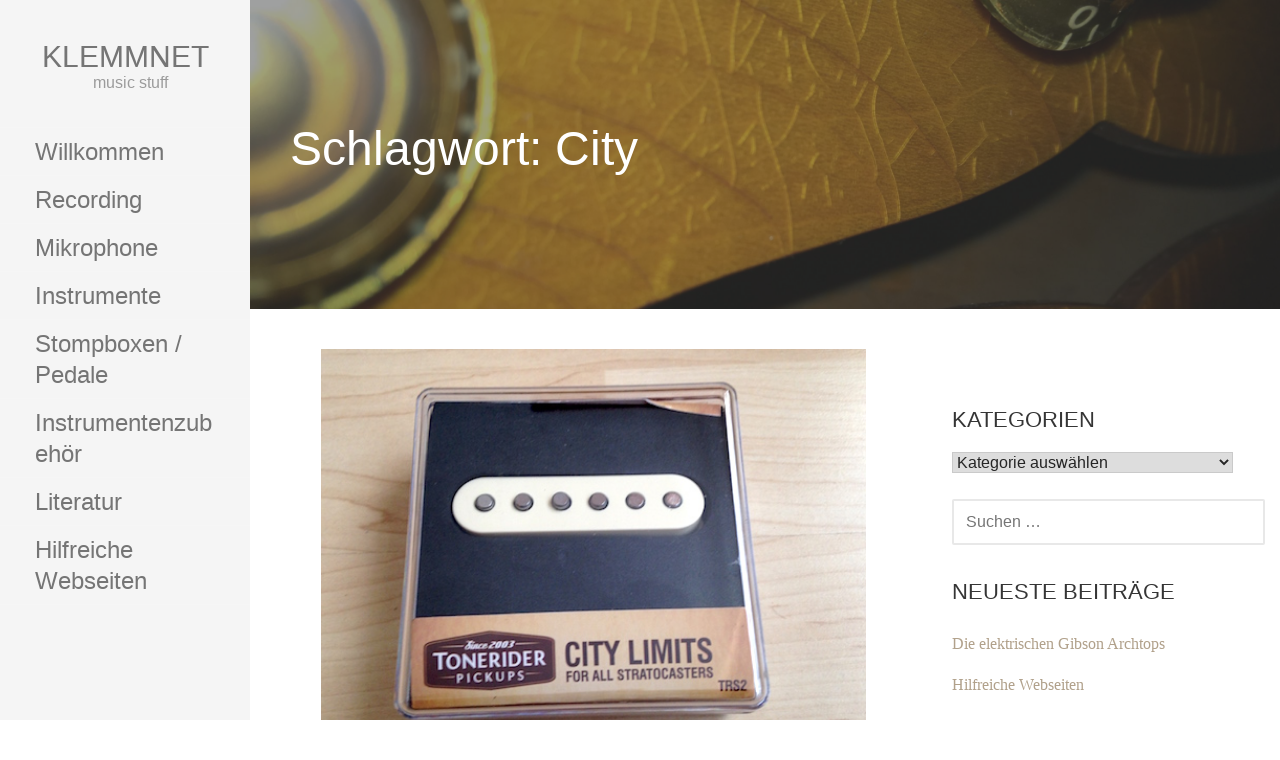

--- FILE ---
content_type: text/html; charset=UTF-8
request_url: https://klemmnet.de/tag/city
body_size: 12687
content:
<!DOCTYPE html>

<html lang="de">

<head>

	<meta charset="UTF-8">

	<meta name="viewport" content="width=device-width, initial-scale=1">

	<link rel="profile" href="http://gmpg.org/xfn/11">

	<link rel="pingback" href="https://klemmnet.de/xmlrpc.php">

	<title>City &#8211; klemmnet</title>
<meta name='robots' content='max-image-preview:large' />
<link rel="alternate" type="application/rss+xml" title="klemmnet &raquo; Feed" href="https://klemmnet.de/feed" />
<link rel="alternate" type="application/rss+xml" title="klemmnet &raquo; Kommentar-Feed" href="https://klemmnet.de/comments/feed" />
<link rel="alternate" type="text/calendar" title="klemmnet &raquo; iCal Feed" href="https://klemmnet.de/events/?ical=1" />
<link rel="alternate" type="application/rss+xml" title="klemmnet &raquo; Schlagwort-Feed zu City" href="https://klemmnet.de/tag/city/feed" />
<style id='wp-img-auto-sizes-contain-inline-css' type='text/css'>
img:is([sizes=auto i],[sizes^="auto," i]){contain-intrinsic-size:3000px 1500px}
/*# sourceURL=wp-img-auto-sizes-contain-inline-css */
</style>
<style id='wp-emoji-styles-inline-css' type='text/css'>

	img.wp-smiley, img.emoji {
		display: inline !important;
		border: none !important;
		box-shadow: none !important;
		height: 1em !important;
		width: 1em !important;
		margin: 0 0.07em !important;
		vertical-align: -0.1em !important;
		background: none !important;
		padding: 0 !important;
	}
/*# sourceURL=wp-emoji-styles-inline-css */
</style>
<link rel='stylesheet' id='wp-block-library-css' href='https://klemmnet.de/wp-includes/css/dist/block-library/style.min.css?ver=6.9' type='text/css' media='all' />
<style id='global-styles-inline-css' type='text/css'>
:root{--wp--preset--aspect-ratio--square: 1;--wp--preset--aspect-ratio--4-3: 4/3;--wp--preset--aspect-ratio--3-4: 3/4;--wp--preset--aspect-ratio--3-2: 3/2;--wp--preset--aspect-ratio--2-3: 2/3;--wp--preset--aspect-ratio--16-9: 16/9;--wp--preset--aspect-ratio--9-16: 9/16;--wp--preset--color--black: #000000;--wp--preset--color--cyan-bluish-gray: #abb8c3;--wp--preset--color--white: #ffffff;--wp--preset--color--pale-pink: #f78da7;--wp--preset--color--vivid-red: #cf2e2e;--wp--preset--color--luminous-vivid-orange: #ff6900;--wp--preset--color--luminous-vivid-amber: #fcb900;--wp--preset--color--light-green-cyan: #7bdcb5;--wp--preset--color--vivid-green-cyan: #00d084;--wp--preset--color--pale-cyan-blue: #8ed1fc;--wp--preset--color--vivid-cyan-blue: #0693e3;--wp--preset--color--vivid-purple: #9b51e0;--wp--preset--color--primary: #60523F;--wp--preset--color--secondary: #907E66;--wp--preset--color--tertiary: #B1A18B;--wp--preset--color--quaternary: #E0D2C0;--wp--preset--color--quinary: #ffffff;--wp--preset--gradient--vivid-cyan-blue-to-vivid-purple: linear-gradient(135deg,rgb(6,147,227) 0%,rgb(155,81,224) 100%);--wp--preset--gradient--light-green-cyan-to-vivid-green-cyan: linear-gradient(135deg,rgb(122,220,180) 0%,rgb(0,208,130) 100%);--wp--preset--gradient--luminous-vivid-amber-to-luminous-vivid-orange: linear-gradient(135deg,rgb(252,185,0) 0%,rgb(255,105,0) 100%);--wp--preset--gradient--luminous-vivid-orange-to-vivid-red: linear-gradient(135deg,rgb(255,105,0) 0%,rgb(207,46,46) 100%);--wp--preset--gradient--very-light-gray-to-cyan-bluish-gray: linear-gradient(135deg,rgb(238,238,238) 0%,rgb(169,184,195) 100%);--wp--preset--gradient--cool-to-warm-spectrum: linear-gradient(135deg,rgb(74,234,220) 0%,rgb(151,120,209) 20%,rgb(207,42,186) 40%,rgb(238,44,130) 60%,rgb(251,105,98) 80%,rgb(254,248,76) 100%);--wp--preset--gradient--blush-light-purple: linear-gradient(135deg,rgb(255,206,236) 0%,rgb(152,150,240) 100%);--wp--preset--gradient--blush-bordeaux: linear-gradient(135deg,rgb(254,205,165) 0%,rgb(254,45,45) 50%,rgb(107,0,62) 100%);--wp--preset--gradient--luminous-dusk: linear-gradient(135deg,rgb(255,203,112) 0%,rgb(199,81,192) 50%,rgb(65,88,208) 100%);--wp--preset--gradient--pale-ocean: linear-gradient(135deg,rgb(255,245,203) 0%,rgb(182,227,212) 50%,rgb(51,167,181) 100%);--wp--preset--gradient--electric-grass: linear-gradient(135deg,rgb(202,248,128) 0%,rgb(113,206,126) 100%);--wp--preset--gradient--midnight: linear-gradient(135deg,rgb(2,3,129) 0%,rgb(40,116,252) 100%);--wp--preset--font-size--small: 13px;--wp--preset--font-size--medium: 20px;--wp--preset--font-size--large: 36px;--wp--preset--font-size--x-large: 42px;--wp--preset--spacing--20: 0.44rem;--wp--preset--spacing--30: 0.67rem;--wp--preset--spacing--40: 1rem;--wp--preset--spacing--50: 1.5rem;--wp--preset--spacing--60: 2.25rem;--wp--preset--spacing--70: 3.38rem;--wp--preset--spacing--80: 5.06rem;--wp--preset--shadow--natural: 6px 6px 9px rgba(0, 0, 0, 0.2);--wp--preset--shadow--deep: 12px 12px 50px rgba(0, 0, 0, 0.4);--wp--preset--shadow--sharp: 6px 6px 0px rgba(0, 0, 0, 0.2);--wp--preset--shadow--outlined: 6px 6px 0px -3px rgb(255, 255, 255), 6px 6px rgb(0, 0, 0);--wp--preset--shadow--crisp: 6px 6px 0px rgb(0, 0, 0);}:where(.is-layout-flex){gap: 0.5em;}:where(.is-layout-grid){gap: 0.5em;}body .is-layout-flex{display: flex;}.is-layout-flex{flex-wrap: wrap;align-items: center;}.is-layout-flex > :is(*, div){margin: 0;}body .is-layout-grid{display: grid;}.is-layout-grid > :is(*, div){margin: 0;}:where(.wp-block-columns.is-layout-flex){gap: 2em;}:where(.wp-block-columns.is-layout-grid){gap: 2em;}:where(.wp-block-post-template.is-layout-flex){gap: 1.25em;}:where(.wp-block-post-template.is-layout-grid){gap: 1.25em;}.has-black-color{color: var(--wp--preset--color--black) !important;}.has-cyan-bluish-gray-color{color: var(--wp--preset--color--cyan-bluish-gray) !important;}.has-white-color{color: var(--wp--preset--color--white) !important;}.has-pale-pink-color{color: var(--wp--preset--color--pale-pink) !important;}.has-vivid-red-color{color: var(--wp--preset--color--vivid-red) !important;}.has-luminous-vivid-orange-color{color: var(--wp--preset--color--luminous-vivid-orange) !important;}.has-luminous-vivid-amber-color{color: var(--wp--preset--color--luminous-vivid-amber) !important;}.has-light-green-cyan-color{color: var(--wp--preset--color--light-green-cyan) !important;}.has-vivid-green-cyan-color{color: var(--wp--preset--color--vivid-green-cyan) !important;}.has-pale-cyan-blue-color{color: var(--wp--preset--color--pale-cyan-blue) !important;}.has-vivid-cyan-blue-color{color: var(--wp--preset--color--vivid-cyan-blue) !important;}.has-vivid-purple-color{color: var(--wp--preset--color--vivid-purple) !important;}.has-black-background-color{background-color: var(--wp--preset--color--black) !important;}.has-cyan-bluish-gray-background-color{background-color: var(--wp--preset--color--cyan-bluish-gray) !important;}.has-white-background-color{background-color: var(--wp--preset--color--white) !important;}.has-pale-pink-background-color{background-color: var(--wp--preset--color--pale-pink) !important;}.has-vivid-red-background-color{background-color: var(--wp--preset--color--vivid-red) !important;}.has-luminous-vivid-orange-background-color{background-color: var(--wp--preset--color--luminous-vivid-orange) !important;}.has-luminous-vivid-amber-background-color{background-color: var(--wp--preset--color--luminous-vivid-amber) !important;}.has-light-green-cyan-background-color{background-color: var(--wp--preset--color--light-green-cyan) !important;}.has-vivid-green-cyan-background-color{background-color: var(--wp--preset--color--vivid-green-cyan) !important;}.has-pale-cyan-blue-background-color{background-color: var(--wp--preset--color--pale-cyan-blue) !important;}.has-vivid-cyan-blue-background-color{background-color: var(--wp--preset--color--vivid-cyan-blue) !important;}.has-vivid-purple-background-color{background-color: var(--wp--preset--color--vivid-purple) !important;}.has-black-border-color{border-color: var(--wp--preset--color--black) !important;}.has-cyan-bluish-gray-border-color{border-color: var(--wp--preset--color--cyan-bluish-gray) !important;}.has-white-border-color{border-color: var(--wp--preset--color--white) !important;}.has-pale-pink-border-color{border-color: var(--wp--preset--color--pale-pink) !important;}.has-vivid-red-border-color{border-color: var(--wp--preset--color--vivid-red) !important;}.has-luminous-vivid-orange-border-color{border-color: var(--wp--preset--color--luminous-vivid-orange) !important;}.has-luminous-vivid-amber-border-color{border-color: var(--wp--preset--color--luminous-vivid-amber) !important;}.has-light-green-cyan-border-color{border-color: var(--wp--preset--color--light-green-cyan) !important;}.has-vivid-green-cyan-border-color{border-color: var(--wp--preset--color--vivid-green-cyan) !important;}.has-pale-cyan-blue-border-color{border-color: var(--wp--preset--color--pale-cyan-blue) !important;}.has-vivid-cyan-blue-border-color{border-color: var(--wp--preset--color--vivid-cyan-blue) !important;}.has-vivid-purple-border-color{border-color: var(--wp--preset--color--vivid-purple) !important;}.has-vivid-cyan-blue-to-vivid-purple-gradient-background{background: var(--wp--preset--gradient--vivid-cyan-blue-to-vivid-purple) !important;}.has-light-green-cyan-to-vivid-green-cyan-gradient-background{background: var(--wp--preset--gradient--light-green-cyan-to-vivid-green-cyan) !important;}.has-luminous-vivid-amber-to-luminous-vivid-orange-gradient-background{background: var(--wp--preset--gradient--luminous-vivid-amber-to-luminous-vivid-orange) !important;}.has-luminous-vivid-orange-to-vivid-red-gradient-background{background: var(--wp--preset--gradient--luminous-vivid-orange-to-vivid-red) !important;}.has-very-light-gray-to-cyan-bluish-gray-gradient-background{background: var(--wp--preset--gradient--very-light-gray-to-cyan-bluish-gray) !important;}.has-cool-to-warm-spectrum-gradient-background{background: var(--wp--preset--gradient--cool-to-warm-spectrum) !important;}.has-blush-light-purple-gradient-background{background: var(--wp--preset--gradient--blush-light-purple) !important;}.has-blush-bordeaux-gradient-background{background: var(--wp--preset--gradient--blush-bordeaux) !important;}.has-luminous-dusk-gradient-background{background: var(--wp--preset--gradient--luminous-dusk) !important;}.has-pale-ocean-gradient-background{background: var(--wp--preset--gradient--pale-ocean) !important;}.has-electric-grass-gradient-background{background: var(--wp--preset--gradient--electric-grass) !important;}.has-midnight-gradient-background{background: var(--wp--preset--gradient--midnight) !important;}.has-small-font-size{font-size: var(--wp--preset--font-size--small) !important;}.has-medium-font-size{font-size: var(--wp--preset--font-size--medium) !important;}.has-large-font-size{font-size: var(--wp--preset--font-size--large) !important;}.has-x-large-font-size{font-size: var(--wp--preset--font-size--x-large) !important;}
/*# sourceURL=global-styles-inline-css */
</style>

<style id='classic-theme-styles-inline-css' type='text/css'>
/*! This file is auto-generated */
.wp-block-button__link{color:#fff;background-color:#32373c;border-radius:9999px;box-shadow:none;text-decoration:none;padding:calc(.667em + 2px) calc(1.333em + 2px);font-size:1.125em}.wp-block-file__button{background:#32373c;color:#fff;text-decoration:none}
/*# sourceURL=/wp-includes/css/classic-themes.min.css */
</style>
<link rel='stylesheet' id='contact-form-7-css' href='https://klemmnet.de/wp-content/plugins/contact-form-7/includes/css/styles.css?ver=6.1.4' type='text/css' media='all' />
<link rel='stylesheet' id='escapade-css' href='https://klemmnet.de/wp-content/themes/escapade/style.css?ver=1.1.3' type='text/css' media='all' />
<style id='escapade-inline-css' type='text/css'>
.site-header{background-image:url(https://klemmnet.de/wp-content/uploads/2018/02/cropped-277A6AA1-1C87-4A4C-A4E0-EC464B922349-5.jpeg);}
.site-title a,.site-title a:visited{color:#757575;}.site-title a:hover,.site-title a:visited:hover{color:rgba(117, 117, 117, 0.8);}
.hero,.hero .widget h1,.hero .widget h2,.hero .widget h3,.hero .widget h4,.hero .widget h5,.hero .widget h6,.hero .widget p,.hero .widget blockquote,.hero .widget cite,.hero .widget table,.hero .widget ul,.hero .widget ol,.hero .widget li,.hero .widget dd,.hero .widget dt,.hero .widget address,.hero .widget code,.hero .widget pre,.hero .widget .widget-title,.hero .page-header h1{color:#ffffff;}
.main-navigation ul li a,.main-navigation ul li a:visited,.main-navigation ul li a:hover,.main-navigation ul li a:focus,.main-navigation ul li a:visited:hover{color:#757575;}.main-navigation .sub-menu .menu-item-has-children > a::after{border-right-color:#757575;border-left-color:#757575;}.menu-toggle div{background-color:#757575;}header .social-menu a,header .social-menu a:visited{color:#757575;}.main-navigation ul li a:hover,.main-navigation ul li a:focus{color:rgba(117, 117, 117, 0.8);}header .social-menu a:hover,header .social-menu a:visited:hover{color:rgba(117, 117, 117, 0.8);}
h1,h2,h3,h4,h5,h6,label,legend,table th,dl dt,.entry-title,.entry-title a,.entry-title a:visited,.widget-title{color:#353535;}.entry-title a:hover,.entry-title a:visited:hover,.entry-title a:focus,.entry-title a:visited:focus,.entry-title a:active,.entry-title a:visited:active{color:rgba(53, 53, 53, 0.8);}
body,input,select,textarea,input[type="text"]:focus,input[type="email"]:focus,input[type="url"]:focus,input[type="password"]:focus,input[type="search"]:focus,input[type="number"]:focus,input[type="tel"]:focus,input[type="range"]:focus,input[type="date"]:focus,input[type="month"]:focus,input[type="week"]:focus,input[type="time"]:focus,input[type="datetime"]:focus,input[type="datetime-local"]:focus,input[type="color"]:focus,textarea:focus,.navigation.pagination .paging-nav-text{color:#252525;}hr{background-color:rgba(37, 37, 37, 0.1);border-color:rgba(37, 37, 37, 0.1);}input[type="text"],input[type="email"],input[type="url"],input[type="password"],input[type="search"],input[type="number"],input[type="tel"],input[type="range"],input[type="date"],input[type="month"],input[type="week"],input[type="time"],input[type="datetime"],input[type="datetime-local"],input[type="color"],textarea,.select2-container .select2-choice{color:rgba(37, 37, 37, 0.5);border-color:rgba(37, 37, 37, 0.1);}select,fieldset,blockquote,pre,code,abbr,acronym,.hentry table th,.hentry table td{border-color:rgba(37, 37, 37, 0.1);}.hentry table tr:hover td{background-color:rgba(37, 37, 37, 0.05);}
blockquote,.entry-meta,.entry-footer,.comment-meta .says,.logged-in-as,.wp-block-coblocks-author__heading{color:#757575;}
.site-footer .widget-title,.site-footer h1,.site-footer h2,.site-footer h3,.site-footer h4,.site-footer h5,.site-footer h6{color:#757575;}
.site-footer .widget,.site-footer .widget form label{color:#757575;}
.footer-menu ul li a,.footer-menu ul li a:visited{color:#757575;}.site-info-wrapper .social-menu a{background-color:#757575;}.footer-menu ul li a:hover,.footer-menu ul li a:visited:hover{color:rgba(117, 117, 117, 0.8);}
.site-info-wrapper .site-info-text{color:#757575;}
a,a:visited,.entry-title a:hover,.entry-title a:visited:hover{color:#b1a18b;}.navigation.pagination .nav-links .page-numbers.current,.social-menu a:hover{background-color:#b1a18b;}.main-navigation ul li:hover,.main-navigation li.current-menu-item,.main-navigation ul li.current-menu-item > a:hover,.main-navigation ul li.current-menu-item > a:visited:hover,.woocommerce-cart-menu-item .woocommerce.widget_shopping_cart p.buttons a:hover{background-color:#b1a18b;}a:hover,a:visited:hover,a:focus,a:visited:focus,a:active,a:visited:active{color:rgba(177, 161, 139, 0.8);}.comment-list li.bypostauthor{border-color:rgba(177, 161, 139, 0.2);}
button,a.button,a.button:visited,input[type="button"],input[type="reset"],input[type="submit"],.wp-block-button__link,.site-info-wrapper .social-menu a:hover{background-color:#b1a18b;border-color:#b1a18b;}button:hover,button:active,button:focus,a.button:hover,a.button:active,a.button:focus,a.button:visited:hover,a.button:visited:active,a.button:visited:focus,input[type="button"]:hover,input[type="button"]:active,input[type="button"]:focus,input[type="reset"]:hover,input[type="reset"]:active,input[type="reset"]:focus,input[type="submit"]:hover,input[type="submit"]:active,input[type="submit"]:focus{background-color:rgba(177, 161, 139, 0.8);border-color:rgba(177, 161, 139, 0.8);}
button,button:hover,button:active,button:focus,a.button,a.button:hover,a.button:active,a.button:focus,a.button:visited,a.button:visited:hover,a.button:visited:active,a.button:visited:focus,input[type="button"],input[type="button"]:hover,input[type="button"]:active,input[type="button"]:focus,input[type="reset"],input[type="reset"]:hover,input[type="reset"]:active,input[type="reset"]:focus,input[type="submit"],input[type="submit"]:hover,input[type="submit"]:active,input[type="submit"]:focus,.wp-block-button__link{color:#ffffff;}.main-navigation ul > li:hover > a,.main-navigation ul > li:hover > a:hover,.main-navigation ul > li:hover > a:visited,.main-navigation ul > li:hover > a:visited:hover,.main-navigation ul li.current-menu-item > a{color:#ffffff;}
body{background-color:#ffffff;}.navigation.pagination .nav-links .page-numbers.current{color:#ffffff;}
.site-header{background-color:#414242;}.site-header{-webkit-box-shadow:inset 0 0 0 9999em;-moz-box-shadow:inset 0 0 0 9999em;box-shadow:inset 0 0 0 9999em;color:rgba(65, 66, 66, 0.50);}
.main-navigation-container,.main-navigation.open,.main-navigation ul ul,.main-navigation .sub-menu{background-color:#f5f5f5;}.side-masthead{background-color:#f5f5f5;}
.site-footer{background-color:#eeeeee;}
.site-info-wrapper{background-color:#ffffff;}.site-info-wrapper .social-menu a,.site-info-wrapper .social-menu a:visited,.site-info-wrapper .social-menu a:hover,.site-info-wrapper .social-menu a:visited:hover{color:#ffffff;}
.has-primary-color{color:#03263B;}.has-primary-background-color{background-color:#03263B;}
.has-secondary-color{color:#0b3954;}.has-secondary-background-color{background-color:#0b3954;}
.has-tertiary-color{color:#bddae6;}.has-tertiary-background-color{background-color:#bddae6;}
.has-quaternary-color{color:#ff6663;}.has-quaternary-background-color{background-color:#ff6663;}
.has-quinary-color{color:#ffffff;}.has-quinary-background-color{background-color:#ffffff;}
/*# sourceURL=escapade-inline-css */
</style>
<link rel='stylesheet' id='jquery-lazyloadxt-spinner-css-css' href='//klemmnet.de/wp-content/plugins/a3-lazy-load/assets/css/jquery.lazyloadxt.spinner.css?ver=6.9' type='text/css' media='all' />
<script type="text/javascript" src="https://klemmnet.de/wp-includes/js/jquery/jquery.min.js?ver=3.7.1" id="jquery-core-js"></script>
<script type="text/javascript" src="https://klemmnet.de/wp-includes/js/jquery/jquery-migrate.min.js?ver=3.4.1" id="jquery-migrate-js"></script>
<link rel="https://api.w.org/" href="https://klemmnet.de/wp-json/" /><link rel="alternate" title="JSON" type="application/json" href="https://klemmnet.de/wp-json/wp/v2/tags/97" /><link rel="EditURI" type="application/rsd+xml" title="RSD" href="https://klemmnet.de/xmlrpc.php?rsd" />
<meta name="generator" content="WordPress 6.9" />
<meta name="tec-api-version" content="v1"><meta name="tec-api-origin" content="https://klemmnet.de"><link rel="alternate" href="https://klemmnet.de/wp-json/tribe/events/v1/events/?tags=city" /><style type="text/css" media="screen">input#akismet_privacy_check { float: left; margin: 7px 7px 7px 0; width: 13px; }</style><style type="text/css">.recentcomments a{display:inline !important;padding:0 !important;margin:0 !important;}</style><style type='text/css'>
.site-title a,.site-title a:visited{color:757575;}
</style><link rel="icon" href="https://klemmnet.de/wp-content/uploads/2018/02/cropped-277A6AA1-1C87-4A4C-A4E0-EC464B922349-2-32x32.jpeg" sizes="32x32" />
<link rel="icon" href="https://klemmnet.de/wp-content/uploads/2018/02/cropped-277A6AA1-1C87-4A4C-A4E0-EC464B922349-2-192x192.jpeg" sizes="192x192" />
<link rel="apple-touch-icon" href="https://klemmnet.de/wp-content/uploads/2018/02/cropped-277A6AA1-1C87-4A4C-A4E0-EC464B922349-2-180x180.jpeg" />
<meta name="msapplication-TileImage" content="https://klemmnet.de/wp-content/uploads/2018/02/cropped-277A6AA1-1C87-4A4C-A4E0-EC464B922349-2-270x270.jpeg" />
	<!-- Fonts Plugin CSS - https://fontsplugin.com/ -->
	<style>
		:root {
--font-base: Century Gothic, CenturyGothic, AppleGothic, sans-serif;
--font-headings: Century Gothic, CenturyGothic, AppleGothic, sans-serif;
--font-input: Century Gothic, CenturyGothic, AppleGothic, sans-serif;
}
body, #content, .entry-content, .post-content, .page-content, .post-excerpt, .entry-summary, .entry-excerpt, .widget-area, .widget, .sidebar, #sidebar, footer, .footer, #footer, .site-footer {
font-family: Century Gothic, CenturyGothic, AppleGothic, sans-serif;
 }
#site-title, .site-title, #site-title a, .site-title a, .entry-title, .entry-title a, h1, h2, h3, h4, h5, h6, .widget-title, .elementor-heading-title {
font-family: Century Gothic, CenturyGothic, AppleGothic, sans-serif;
font-style: normal;
 }
button, .button, input, select, textarea, .wp-block-button, .wp-block-button__link {
font-family: Century Gothic, CenturyGothic, AppleGothic, sans-serif;
font-weight: 400;
 }
#site-title, .site-title, #site-title a, .site-title a, #site-logo, #site-logo a, #logo, #logo a, .logo, .logo a, .wp-block-site-title, .wp-block-site-title a {
font-family: Century Gothic, CenturyGothic, AppleGothic, sans-serif;
 }
#site-description, .site-description, #site-tagline, .site-tagline, .wp-block-site-tagline {
font-family: Century Gothic, CenturyGothic, AppleGothic, sans-serif;
 }
.entry-content, .entry-content p, .post-content, .page-content, .post-excerpt, .entry-summary, .entry-excerpt, .excerpt, .excerpt p, .type-post p, .type-page p, .wp-block-post-content, .wp-block-post-excerpt, .elementor, .elementor p {
font-family: Lucida Grande, Lucida Sans Unicode, Lucida Sans, Geneva, Verdana, sans-serif;
 }
.wp-block-post-title, .wp-block-post-title a, .entry-title, .entry-title a, .post-title, .post-title a, .page-title, .entry-content h1, #content h1, .type-post h1, .type-page h1, .elementor h1 {
font-family: Helvetica Neue, Helvetica, Arial, sans-serif;
 }
.entry-content h2, .post-content h2, .page-content h2, #content h2, .type-post h2, .type-page h2, .elementor h2 {
font-family: Lucida Grande, Lucida Sans Unicode, Lucida Sans, Geneva, Verdana, sans-serif;
 }
.entry-content h3, .post-content h3, .page-content h3, #content h3, .type-post h3, .type-page h3, .elementor h3 {
font-family: Lucida Grande, Lucida Sans Unicode, Lucida Sans, Geneva, Verdana, sans-serif;
 }
.entry-content h4, .post-content h4, .page-content h4, #content h4, .type-post h4, .type-page h4, .elementor h4 {
font-family: Lucida Grande, Lucida Sans Unicode, Lucida Sans, Geneva, Verdana, sans-serif;
 }
.entry-content h5, .post-content h5, .page-content h5, #content h5, .type-post h5, .type-page h5, .elementor h5 {
font-family: Lucida Grande, Lucida Sans Unicode, Lucida Sans, Geneva, Verdana, sans-serif;
 }
	</style>
	<!-- Fonts Plugin CSS -->
	
</head>

<body class="archive tag tag-city tag-97 wp-theme-primer wp-child-theme-escapade tribe-no-js custom-header-image layout-two-column-default">

	
	<a class="skip-link screen-reader-text" href="#content">Zum Inhalt springen</a>

	
	<header id="masthead" class="site-header" role="banner" style="background:url('https://klemmnet.de/wp-content/uploads/2018/02/cropped-277A6AA1-1C87-4A4C-A4E0-EC464B922349-5.jpeg') no-repeat top center; background-size: cover;">

		
		<div class="side-masthead">

			
<div class="menu-toggle" id="menu-toggle" role="button" tabindex="0"
	>
	<div></div>
	<div></div>
	<div></div>
</div><!-- #menu-toggle -->

<div class="site-title-wrapper">

	
	<div class="site-title"><a href="https://klemmnet.de/" rel="home">klemmnet</a></div>
	<div class="site-description">music stuff</div>
</div><!-- .site-title-wrapper -->

			
<div class="main-navigation-container">

	
	<nav id="site-navigation" class="main-navigation">

		<div class="menu-themenmenue-container"><ul id="menu-themenmenue" class="menu"><li id="menu-item-450" class="menu-item menu-item-type-post_type menu-item-object-page menu-item-home menu-item-450"><a href="https://klemmnet.de/">Willkommen</a></li>
<li id="menu-item-811" class="menu-item menu-item-type-taxonomy menu-item-object-category menu-item-811"><a href="https://klemmnet.de/category/recording">Recording</a></li>
<li id="menu-item-818" class="menu-item menu-item-type-taxonomy menu-item-object-category menu-item-818"><a href="https://klemmnet.de/category/mikrophone">Mikrophone</a></li>
<li id="menu-item-813" class="menu-item menu-item-type-taxonomy menu-item-object-category menu-item-813"><a href="https://klemmnet.de/category/instrumente">Instrumente</a></li>
<li id="menu-item-819" class="menu-item menu-item-type-taxonomy menu-item-object-category menu-item-819"><a href="https://klemmnet.de/category/stompboxen-pedale">Stompboxen / Pedale</a></li>
<li id="menu-item-814" class="menu-item menu-item-type-taxonomy menu-item-object-category menu-item-814"><a href="https://klemmnet.de/category/instrumentenzubehoer">Instrumentenzubehör</a></li>
<li id="menu-item-593" class="menu-item menu-item-type-taxonomy menu-item-object-category menu-item-593"><a href="https://klemmnet.de/category/literatur">Literatur</a></li>
<li id="menu-item-841" class="menu-item menu-item-type-post_type menu-item-object-post menu-item-841"><a href="https://klemmnet.de/hilfreiche-webseiten">Hilfreiche Webseiten</a></li>
</ul></div>
	</nav><!-- #site-navigation -->

	
</div>

			
<nav class="social-menu">

	
</nav><!-- .social-menu -->

		</div>

		
<div class="hero">

	
	<div class="hero-inner">

		
<div class="page-title-container">

	<header class="page-header">

		<h1 class="page-title">Schlagwort: City</h1>
	</header><!-- .entry-header -->

</div><!-- .page-title-container -->

	</div>

</div>

	</header><!-- #masthead -->

	<div id="page" class="hfeed site">

		<div id="content" class="site-content">

<section id="primary" class="content-area">

	<main id="main" class="site-main" role="main">

	
<article id="post-142" class="post-142 post type-post status-publish format-standard has-post-thumbnail hentry category-tonabnehmer tag-bridge tag-city tag-fender tag-limits tag-pickup tag-rider tag-singlecoil tag-steg tag-strat tag-stratocaster tag-tonabnehmer tag-toene tag-tonerider">

	
	
			<div class="featured-image">

	
	
		<a href="https://klemmnet.de/142-2"><img width="520" height="390" src="//klemmnet.de/wp-content/plugins/a3-lazy-load/assets/images/lazy_placeholder.gif" data-lazy-type="image" data-src="https://klemmnet.de/wp-content/uploads/2018/02/9373115A-C5C8-423E-8D85-E53058F34D36.jpeg" class="lazy lazy-hidden attachment-primer-featured size-primer-featured wp-post-image" alt="" decoding="async" fetchpriority="high" srcset="" data-srcset="https://klemmnet.de/wp-content/uploads/2018/02/9373115A-C5C8-423E-8D85-E53058F34D36.jpeg 520w, https://klemmnet.de/wp-content/uploads/2018/02/9373115A-C5C8-423E-8D85-E53058F34D36-300x225.jpeg 300w" sizes="(max-width: 520px) 100vw, 520px" /><noscript><img width="520" height="390" src="https://klemmnet.de/wp-content/uploads/2018/02/9373115A-C5C8-423E-8D85-E53058F34D36.jpeg" class="attachment-primer-featured size-primer-featured wp-post-image" alt="" decoding="async" fetchpriority="high" srcset="https://klemmnet.de/wp-content/uploads/2018/02/9373115A-C5C8-423E-8D85-E53058F34D36.jpeg 520w, https://klemmnet.de/wp-content/uploads/2018/02/9373115A-C5C8-423E-8D85-E53058F34D36-300x225.jpeg 300w" sizes="(max-width: 520px) 100vw, 520px" /></noscript></a>

	
	
	</div><!-- .featured-image -->
	
	
	
<header class="entry-header">

	<div class="entry-header-row">

		<div class="entry-header-column">

			
			
				<h2 class="entry-title"><a href="https://klemmnet.de/142-2">Tone Rider City Limits Strat Bridge PU</a></h2>

			
			
		</div><!-- .entry-header-column -->

	</div><!-- .entry-header-row -->

</header><!-- .entry-header -->

	
<div class="entry-meta">

	
		<span class="posted-date">Februar 10, 2018</span>

	
	<span class="posted-author"><a href="https://klemmnet.de/author/billyadmin" title="Beiträge von BillyAdmin" rel="author">BillyAdmin</a></span>

	
</div><!-- .entry-meta -->

	
		
<div class="entry-summary">

	<p>Einleitung Das Thema Stratocaster Stegpickup ist oftmals ein Schwieriges. Wenn an dieser Stelle ein Singlecoil sitzt ist oft die Gefahr&hellip;</p>

	<p><a class="button" href="https://klemmnet.de/142-2" aria-label="Tone Rider City Limits Strat Bridge PU weiterlesen">Weiterlesen &rarr;</a></p>

</div><!-- .entry-summary -->

	
	
<footer class="entry-footer">

	<div class="entry-footer-right">

		
	</div>

	
		
		
			<span class="cat-links">

				Veröffentlicht in: <a href="https://klemmnet.de/category/instrumentenzubehoer/tonabnehmer" rel="category tag">Tonabnehmer</a>
			</span>

		
		
		
			<span class="tags-links">

				Abgelegt unter: <a href="https://klemmnet.de/tag/bridge" rel="tag">Bridge</a>, <a href="https://klemmnet.de/tag/city" rel="tag">City</a>, <a href="https://klemmnet.de/tag/fender" rel="tag">Fender</a>, <a href="https://klemmnet.de/tag/limits" rel="tag">Limits</a>, <a href="https://klemmnet.de/tag/pickup" rel="tag">Pickup</a>, <a href="https://klemmnet.de/tag/rider" rel="tag">Rider</a>, <a href="https://klemmnet.de/tag/singlecoil" rel="tag">Singlecoil</a>, <a href="https://klemmnet.de/tag/steg" rel="tag">Steg</a>, <a href="https://klemmnet.de/tag/strat" rel="tag">Strat</a>, <a href="https://klemmnet.de/tag/stratocaster" rel="tag">Stratocaster</a>, <a href="https://klemmnet.de/tag/tonabnehmer" rel="tag">Tonabnehmer</a>, <a href="https://klemmnet.de/tag/toene" rel="tag">Töne</a>, <a href="https://klemmnet.de/tag/tonerider" rel="tag">Tonerider</a>
			</span>

		
	
</footer><!-- .entry-footer -->

	
</article><!-- #post-## -->

	</main><!-- #main -->

</section><!-- #primary -->


<div id="secondary" class="widget-area" role="complementary">

	<aside id="categories-2" class="widget widget_categories"><h4 class="widget-title">Kategorien</h4><form action="https://klemmnet.de" method="get"><label class="screen-reader-text" for="cat">Kategorien</label><select  name='cat' id='cat' class='postform'>
	<option value='-1'>Kategorie auswählen</option>
	<option class="level-0" value="381">Audio Software&nbsp;&nbsp;(4)</option>
	<option class="level-0" value="2">Booster / Preamp / Compressor&nbsp;&nbsp;(8)</option>
	<option class="level-0" value="4">Delay / Reverb&nbsp;&nbsp;(2)</option>
	<option class="level-0" value="125">Gitarren&nbsp;&nbsp;(5)</option>
	<option class="level-0" value="55">Gitarrenverstärker&nbsp;&nbsp;(8)</option>
	<option class="level-0" value="397">Hilfreiche Webseiten&nbsp;&nbsp;(1)</option>
	<option class="level-0" value="385">Instrumente&nbsp;&nbsp;(1)</option>
	<option class="level-0" value="99">Instrumentengurte&nbsp;&nbsp;(1)</option>
	<option class="level-0" value="107">Instrumentenkabel&nbsp;&nbsp;(7)</option>
	<option class="level-0" value="217">Literatur&nbsp;&nbsp;(17)</option>
	<option class="level-0" value="382">MicPreamps&nbsp;&nbsp;(3)</option>
	<option class="level-0" value="134">Mikrophone&nbsp;&nbsp;(6)</option>
	<option class="level-0" value="3">Overdrive / Distortion / Fuzz&nbsp;&nbsp;(12)</option>
	<option class="level-0" value="349">Recording&nbsp;&nbsp;(2)</option>
	<option class="level-0" value="75">Tonabnehmer&nbsp;&nbsp;(6)</option>
	<option class="level-0" value="1">Uncategorized&nbsp;&nbsp;(1)</option>
</select>
</form><script type="text/javascript">
/* <![CDATA[ */

( ( dropdownId ) => {
	const dropdown = document.getElementById( dropdownId );
	function onSelectChange() {
		setTimeout( () => {
			if ( 'escape' === dropdown.dataset.lastkey ) {
				return;
			}
			if ( dropdown.value && parseInt( dropdown.value ) > 0 && dropdown instanceof HTMLSelectElement ) {
				dropdown.parentElement.submit();
			}
		}, 250 );
	}
	function onKeyUp( event ) {
		if ( 'Escape' === event.key ) {
			dropdown.dataset.lastkey = 'escape';
		} else {
			delete dropdown.dataset.lastkey;
		}
	}
	function onClick() {
		delete dropdown.dataset.lastkey;
	}
	dropdown.addEventListener( 'keyup', onKeyUp );
	dropdown.addEventListener( 'click', onClick );
	dropdown.addEventListener( 'change', onSelectChange );
})( "cat" );

//# sourceURL=WP_Widget_Categories%3A%3Awidget
/* ]]> */
</script>
</aside><aside id="search-2" class="widget widget_search"><form role="search" method="get" class="search-form" action="https://klemmnet.de/">
				<label>
					<span class="screen-reader-text">Suche nach:</span>
					<input type="search" class="search-field" placeholder="Suchen …" value="" name="s" />
				</label>
				<input type="submit" class="search-submit" value="Suchen" />
			</form></aside>
		<aside id="recent-posts-2" class="widget widget_recent_entries">
		<h4 class="widget-title">Neueste Beiträge</h4>
		<ul>
											<li>
					<a href="https://klemmnet.de/gibsons-archtops">Die elektrischen Gibson Archtops</a>
									</li>
											<li>
					<a href="https://klemmnet.de/hilfreiche-webseiten">Hilfreiche Webseiten</a>
									</li>
											<li>
					<a href="https://klemmnet.de/presonus-studio-one-5">Presonus Studio One 5</a>
									</li>
											<li>
					<a href="https://klemmnet.de/harrison-mixbus-32c-v7">Harrison Mixbus 32C v7</a>
									</li>
											<li>
					<a href="https://klemmnet.de/harrison-mixbus-7">Harrison Mixbus 7</a>
									</li>
					</ul>

		</aside><aside id="archives-2" class="widget widget_archive"><h4 class="widget-title">Archiv</h4>		<label class="screen-reader-text" for="archives-dropdown-2">Archiv</label>
		<select id="archives-dropdown-2" name="archive-dropdown">
			
			<option value="">Monat auswählen</option>
				<option value='https://klemmnet.de/2025/01'> Januar 2025 &nbsp;(1)</option>
	<option value='https://klemmnet.de/2022/06'> Juni 2022 &nbsp;(1)</option>
	<option value='https://klemmnet.de/2021/06'> Juni 2021 &nbsp;(9)</option>
	<option value='https://klemmnet.de/2020/01'> Januar 2020 &nbsp;(1)</option>
	<option value='https://klemmnet.de/2019/05'> Mai 2019 &nbsp;(17)</option>
	<option value='https://klemmnet.de/2019/03'> März 2019 &nbsp;(1)</option>
	<option value='https://klemmnet.de/2019/02'> Februar 2019 &nbsp;(2)</option>
	<option value='https://klemmnet.de/2018/03'> März 2018 &nbsp;(2)</option>
	<option value='https://klemmnet.de/2018/02'> Februar 2018 &nbsp;(49)</option>

		</select>

			<script type="text/javascript">
/* <![CDATA[ */

( ( dropdownId ) => {
	const dropdown = document.getElementById( dropdownId );
	function onSelectChange() {
		setTimeout( () => {
			if ( 'escape' === dropdown.dataset.lastkey ) {
				return;
			}
			if ( dropdown.value ) {
				document.location.href = dropdown.value;
			}
		}, 250 );
	}
	function onKeyUp( event ) {
		if ( 'Escape' === event.key ) {
			dropdown.dataset.lastkey = 'escape';
		} else {
			delete dropdown.dataset.lastkey;
		}
	}
	function onClick() {
		delete dropdown.dataset.lastkey;
	}
	dropdown.addEventListener( 'keyup', onKeyUp );
	dropdown.addEventListener( 'click', onClick );
	dropdown.addEventListener( 'change', onSelectChange );
})( "archives-dropdown-2" );

//# sourceURL=WP_Widget_Archives%3A%3Awidget
/* ]]> */
</script>
</aside><aside id="recent-comments-2" class="widget widget_recent_comments"><h4 class="widget-title">Neueste Kommentare</h4><ul id="recentcomments"></ul></aside><aside id="meta-2" class="widget widget_meta"><h4 class="widget-title">Meta</h4>
		<ul>
						<li><a href="https://klemmnet.de/wp-login.php">Anmelden</a></li>
			<li><a href="https://klemmnet.de/feed">Feed der Einträge</a></li>
			<li><a href="https://klemmnet.de/comments/feed">Kommentar-Feed</a></li>

			<li><a href="https://de.wordpress.org/">WordPress.org</a></li>
		</ul>

		</aside>
</div><!-- #secondary -->

		</div><!-- #content -->

		
		<footer id="colophon" class="site-footer">

			<div class="site-footer-inner">

				
			</div><!-- .site-footer-inner -->

		</footer><!-- #colophon -->

		
<div class="site-info-wrapper">

	<div class="site-info">

		<div class="site-info-inner">

			
<div class="site-info-text">

	Copyright &copy; 2026 klemmnet &mdash; Escapade WordPress-Theme von <a href="https://www.godaddy.com/" rel="author nofollow">GoDaddy</a>
</div>

		</div><!-- .site-info-inner -->

	</div><!-- .site-info -->

</div><!-- .site-info-wrapper -->

	</div><!-- #page -->

	<script type="speculationrules">
{"prefetch":[{"source":"document","where":{"and":[{"href_matches":"/*"},{"not":{"href_matches":["/wp-*.php","/wp-admin/*","/wp-content/uploads/*","/wp-content/*","/wp-content/plugins/*","/wp-content/themes/escapade/*","/wp-content/themes/primer/*","/*\\?(.+)"]}},{"not":{"selector_matches":"a[rel~=\"nofollow\"]"}},{"not":{"selector_matches":".no-prefetch, .no-prefetch a"}}]},"eagerness":"conservative"}]}
</script>
		<script>
		( function ( body ) {
			'use strict';
			body.className = body.className.replace( /\btribe-no-js\b/, 'tribe-js' );
		} )( document.body );
		</script>
		<script> /* <![CDATA[ */var tribe_l10n_datatables = {"aria":{"sort_ascending":": activate to sort column ascending","sort_descending":": activate to sort column descending"},"length_menu":"Show _MENU_ entries","empty_table":"No data available in table","info":"Showing _START_ to _END_ of _TOTAL_ entries","info_empty":"Showing 0 to 0 of 0 entries","info_filtered":"(filtered from _MAX_ total entries)","zero_records":"No matching records found","search":"Search:","all_selected_text":"All items on this page were selected. ","select_all_link":"Select all pages","clear_selection":"Clear Selection.","pagination":{"all":"All","next":"Next","previous":"Previous"},"select":{"rows":{"0":"","_":": Selected %d rows","1":": Selected 1 row"}},"datepicker":{"dayNames":["Sonntag","Montag","Dienstag","Mittwoch","Donnerstag","Freitag","Samstag"],"dayNamesShort":["So.","Mo.","Di.","Mi.","Do.","Fr.","Sa."],"dayNamesMin":["S","M","D","M","D","F","S"],"monthNames":["Januar","Februar","M\u00e4rz","April","Mai","Juni","Juli","August","September","Oktober","November","Dezember"],"monthNamesShort":["Januar","Februar","M\u00e4rz","April","Mai","Juni","Juli","August","September","Oktober","November","Dezember"],"monthNamesMin":["Jan.","Feb.","M\u00e4rz","Apr.","Mai","Juni","Juli","Aug.","Sep.","Okt.","Nov.","Dez."],"nextText":"Next","prevText":"Prev","currentText":"Today","closeText":"Done","today":"Today","clear":"Clear"}};/* ]]> */ </script>	<script>
	/* IE11 skip link focus fix */
	/(trident|msie)/i.test(navigator.userAgent)&&document.getElementById&&window.addEventListener&&window.addEventListener("hashchange",function(){var t,e=location.hash.substring(1);/^[A-z0-9_-]+$/.test(e)&&(t=document.getElementById(e))&&(/^(?:a|select|input|button|textarea)$/i.test(t.tagName)||(t.tabIndex=-1),t.focus())},!1);
	</script>
	<script type="text/javascript" src="https://klemmnet.de/wp-content/plugins/the-events-calendar/common/build/js/user-agent.js?ver=da75d0bdea6dde3898df" id="tec-user-agent-js"></script>
<script type="text/javascript" src="https://klemmnet.de/wp-includes/js/dist/hooks.min.js?ver=dd5603f07f9220ed27f1" id="wp-hooks-js"></script>
<script type="text/javascript" src="https://klemmnet.de/wp-includes/js/dist/i18n.min.js?ver=c26c3dc7bed366793375" id="wp-i18n-js"></script>
<script type="text/javascript" id="wp-i18n-js-after">
/* <![CDATA[ */
wp.i18n.setLocaleData( { 'text direction\u0004ltr': [ 'ltr' ] } );
//# sourceURL=wp-i18n-js-after
/* ]]> */
</script>
<script type="text/javascript" src="https://klemmnet.de/wp-content/plugins/contact-form-7/includes/swv/js/index.js?ver=6.1.4" id="swv-js"></script>
<script type="text/javascript" id="contact-form-7-js-translations">
/* <![CDATA[ */
( function( domain, translations ) {
	var localeData = translations.locale_data[ domain ] || translations.locale_data.messages;
	localeData[""].domain = domain;
	wp.i18n.setLocaleData( localeData, domain );
} )( "contact-form-7", {"translation-revision-date":"2025-10-26 03:28:49+0000","generator":"GlotPress\/4.0.3","domain":"messages","locale_data":{"messages":{"":{"domain":"messages","plural-forms":"nplurals=2; plural=n != 1;","lang":"de"},"This contact form is placed in the wrong place.":["Dieses Kontaktformular wurde an der falschen Stelle platziert."],"Error:":["Fehler:"]}},"comment":{"reference":"includes\/js\/index.js"}} );
//# sourceURL=contact-form-7-js-translations
/* ]]> */
</script>
<script type="text/javascript" id="contact-form-7-js-before">
/* <![CDATA[ */
var wpcf7 = {
    "api": {
        "root": "https:\/\/klemmnet.de\/wp-json\/",
        "namespace": "contact-form-7\/v1"
    }
};
//# sourceURL=contact-form-7-js-before
/* ]]> */
</script>
<script type="text/javascript" src="https://klemmnet.de/wp-content/plugins/contact-form-7/includes/js/index.js?ver=6.1.4" id="contact-form-7-js"></script>
<script type="text/javascript" src="https://klemmnet.de/wp-content/themes/primer/assets/js/navigation.min.js?ver=1.8.9" id="primer-navigation-js"></script>
<script type="text/javascript" id="jquery-lazyloadxt-js-extra">
/* <![CDATA[ */
var a3_lazyload_params = {"apply_images":"1","apply_videos":"1"};
//# sourceURL=jquery-lazyloadxt-js-extra
/* ]]> */
</script>
<script type="text/javascript" src="//klemmnet.de/wp-content/plugins/a3-lazy-load/assets/js/jquery.lazyloadxt.extra.min.js?ver=2.7.6" id="jquery-lazyloadxt-js"></script>
<script type="text/javascript" src="//klemmnet.de/wp-content/plugins/a3-lazy-load/assets/js/jquery.lazyloadxt.srcset.min.js?ver=2.7.6" id="jquery-lazyloadxt-srcset-js"></script>
<script type="text/javascript" id="jquery-lazyloadxt-extend-js-extra">
/* <![CDATA[ */
var a3_lazyload_extend_params = {"edgeY":"0","horizontal_container_classnames":""};
//# sourceURL=jquery-lazyloadxt-extend-js-extra
/* ]]> */
</script>
<script type="text/javascript" src="//klemmnet.de/wp-content/plugins/a3-lazy-load/assets/js/jquery.lazyloadxt.extend.js?ver=2.7.6" id="jquery-lazyloadxt-extend-js"></script>
<script id="wp-emoji-settings" type="application/json">
{"baseUrl":"https://s.w.org/images/core/emoji/17.0.2/72x72/","ext":".png","svgUrl":"https://s.w.org/images/core/emoji/17.0.2/svg/","svgExt":".svg","source":{"concatemoji":"https://klemmnet.de/wp-includes/js/wp-emoji-release.min.js?ver=6.9"}}
</script>
<script type="module">
/* <![CDATA[ */
/*! This file is auto-generated */
const a=JSON.parse(document.getElementById("wp-emoji-settings").textContent),o=(window._wpemojiSettings=a,"wpEmojiSettingsSupports"),s=["flag","emoji"];function i(e){try{var t={supportTests:e,timestamp:(new Date).valueOf()};sessionStorage.setItem(o,JSON.stringify(t))}catch(e){}}function c(e,t,n){e.clearRect(0,0,e.canvas.width,e.canvas.height),e.fillText(t,0,0);t=new Uint32Array(e.getImageData(0,0,e.canvas.width,e.canvas.height).data);e.clearRect(0,0,e.canvas.width,e.canvas.height),e.fillText(n,0,0);const a=new Uint32Array(e.getImageData(0,0,e.canvas.width,e.canvas.height).data);return t.every((e,t)=>e===a[t])}function p(e,t){e.clearRect(0,0,e.canvas.width,e.canvas.height),e.fillText(t,0,0);var n=e.getImageData(16,16,1,1);for(let e=0;e<n.data.length;e++)if(0!==n.data[e])return!1;return!0}function u(e,t,n,a){switch(t){case"flag":return n(e,"\ud83c\udff3\ufe0f\u200d\u26a7\ufe0f","\ud83c\udff3\ufe0f\u200b\u26a7\ufe0f")?!1:!n(e,"\ud83c\udde8\ud83c\uddf6","\ud83c\udde8\u200b\ud83c\uddf6")&&!n(e,"\ud83c\udff4\udb40\udc67\udb40\udc62\udb40\udc65\udb40\udc6e\udb40\udc67\udb40\udc7f","\ud83c\udff4\u200b\udb40\udc67\u200b\udb40\udc62\u200b\udb40\udc65\u200b\udb40\udc6e\u200b\udb40\udc67\u200b\udb40\udc7f");case"emoji":return!a(e,"\ud83e\u1fac8")}return!1}function f(e,t,n,a){let r;const o=(r="undefined"!=typeof WorkerGlobalScope&&self instanceof WorkerGlobalScope?new OffscreenCanvas(300,150):document.createElement("canvas")).getContext("2d",{willReadFrequently:!0}),s=(o.textBaseline="top",o.font="600 32px Arial",{});return e.forEach(e=>{s[e]=t(o,e,n,a)}),s}function r(e){var t=document.createElement("script");t.src=e,t.defer=!0,document.head.appendChild(t)}a.supports={everything:!0,everythingExceptFlag:!0},new Promise(t=>{let n=function(){try{var e=JSON.parse(sessionStorage.getItem(o));if("object"==typeof e&&"number"==typeof e.timestamp&&(new Date).valueOf()<e.timestamp+604800&&"object"==typeof e.supportTests)return e.supportTests}catch(e){}return null}();if(!n){if("undefined"!=typeof Worker&&"undefined"!=typeof OffscreenCanvas&&"undefined"!=typeof URL&&URL.createObjectURL&&"undefined"!=typeof Blob)try{var e="postMessage("+f.toString()+"("+[JSON.stringify(s),u.toString(),c.toString(),p.toString()].join(",")+"));",a=new Blob([e],{type:"text/javascript"});const r=new Worker(URL.createObjectURL(a),{name:"wpTestEmojiSupports"});return void(r.onmessage=e=>{i(n=e.data),r.terminate(),t(n)})}catch(e){}i(n=f(s,u,c,p))}t(n)}).then(e=>{for(const n in e)a.supports[n]=e[n],a.supports.everything=a.supports.everything&&a.supports[n],"flag"!==n&&(a.supports.everythingExceptFlag=a.supports.everythingExceptFlag&&a.supports[n]);var t;a.supports.everythingExceptFlag=a.supports.everythingExceptFlag&&!a.supports.flag,a.supports.everything||((t=a.source||{}).concatemoji?r(t.concatemoji):t.wpemoji&&t.twemoji&&(r(t.twemoji),r(t.wpemoji)))});
//# sourceURL=https://klemmnet.de/wp-includes/js/wp-emoji-loader.min.js
/* ]]> */
</script>

</body>

</html>
